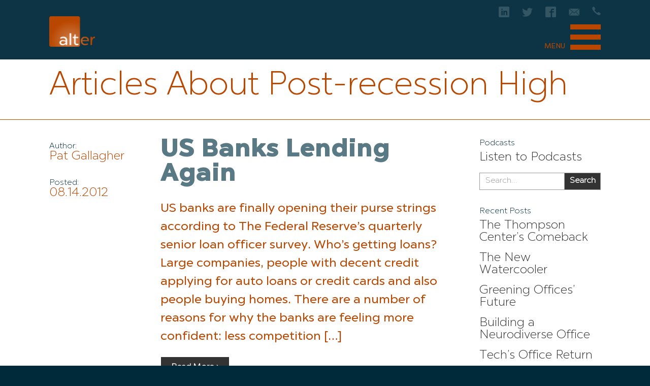

--- FILE ---
content_type: text/html; charset=UTF-8
request_url: https://www.altergroup.com/tag/post-recession-high/
body_size: 7310
content:
<!DOCTYPE html>
<html lang="en-US" class="no-js article-pages">
<head>
	<meta charset="utf-8">
    <meta name="viewport" content="width=device-width, initial-scale=1.0, maximum-scale=1.0, user-scalable=no">
	<meta name='robots' content='index, follow, max-image-preview:large, max-snippet:-1, max-video-preview:-1' />
	<style>img:is([sizes="auto" i], [sizes^="auto," i]) { contain-intrinsic-size: 3000px 1500px }</style>
	
	<!-- This site is optimized with the Yoast SEO plugin v17.1 - https://yoast.com/wordpress/plugins/seo/ -->
	<title>post-recession high Archives - The Alter Group</title>
	<link rel="canonical" href="https://www.altergroup.com/tag/post-recession-high/" />
	<meta property="og:locale" content="en_US" />
	<meta property="og:type" content="article" />
	<meta property="og:title" content="post-recession high Archives - The Alter Group" />
	<meta property="og:url" content="https://www.altergroup.com/tag/post-recession-high/" />
	<meta property="og:site_name" content="The Alter Group" />
	<meta name="twitter:card" content="summary" />
	<meta name="twitter:site" content="@thealtergroup" />
	<!-- / Yoast SEO plugin. -->


<link rel='stylesheet' id='wp-block-library-css' href='https://www.altergroup.com/alter_wp/wp-includes/css/dist/block-library/style.min.css' type='text/css' media='all' />
<style id='classic-theme-styles-inline-css' type='text/css'>
/*! This file is auto-generated */
.wp-block-button__link{color:#fff;background-color:#32373c;border-radius:9999px;box-shadow:none;text-decoration:none;padding:calc(.667em + 2px) calc(1.333em + 2px);font-size:1.125em}.wp-block-file__button{background:#32373c;color:#fff;text-decoration:none}
</style>
<style id='global-styles-inline-css' type='text/css'>
:root{--wp--preset--aspect-ratio--square: 1;--wp--preset--aspect-ratio--4-3: 4/3;--wp--preset--aspect-ratio--3-4: 3/4;--wp--preset--aspect-ratio--3-2: 3/2;--wp--preset--aspect-ratio--2-3: 2/3;--wp--preset--aspect-ratio--16-9: 16/9;--wp--preset--aspect-ratio--9-16: 9/16;--wp--preset--color--black: #000000;--wp--preset--color--cyan-bluish-gray: #abb8c3;--wp--preset--color--white: #ffffff;--wp--preset--color--pale-pink: #f78da7;--wp--preset--color--vivid-red: #cf2e2e;--wp--preset--color--luminous-vivid-orange: #ff6900;--wp--preset--color--luminous-vivid-amber: #fcb900;--wp--preset--color--light-green-cyan: #7bdcb5;--wp--preset--color--vivid-green-cyan: #00d084;--wp--preset--color--pale-cyan-blue: #8ed1fc;--wp--preset--color--vivid-cyan-blue: #0693e3;--wp--preset--color--vivid-purple: #9b51e0;--wp--preset--gradient--vivid-cyan-blue-to-vivid-purple: linear-gradient(135deg,rgba(6,147,227,1) 0%,rgb(155,81,224) 100%);--wp--preset--gradient--light-green-cyan-to-vivid-green-cyan: linear-gradient(135deg,rgb(122,220,180) 0%,rgb(0,208,130) 100%);--wp--preset--gradient--luminous-vivid-amber-to-luminous-vivid-orange: linear-gradient(135deg,rgba(252,185,0,1) 0%,rgba(255,105,0,1) 100%);--wp--preset--gradient--luminous-vivid-orange-to-vivid-red: linear-gradient(135deg,rgba(255,105,0,1) 0%,rgb(207,46,46) 100%);--wp--preset--gradient--very-light-gray-to-cyan-bluish-gray: linear-gradient(135deg,rgb(238,238,238) 0%,rgb(169,184,195) 100%);--wp--preset--gradient--cool-to-warm-spectrum: linear-gradient(135deg,rgb(74,234,220) 0%,rgb(151,120,209) 20%,rgb(207,42,186) 40%,rgb(238,44,130) 60%,rgb(251,105,98) 80%,rgb(254,248,76) 100%);--wp--preset--gradient--blush-light-purple: linear-gradient(135deg,rgb(255,206,236) 0%,rgb(152,150,240) 100%);--wp--preset--gradient--blush-bordeaux: linear-gradient(135deg,rgb(254,205,165) 0%,rgb(254,45,45) 50%,rgb(107,0,62) 100%);--wp--preset--gradient--luminous-dusk: linear-gradient(135deg,rgb(255,203,112) 0%,rgb(199,81,192) 50%,rgb(65,88,208) 100%);--wp--preset--gradient--pale-ocean: linear-gradient(135deg,rgb(255,245,203) 0%,rgb(182,227,212) 50%,rgb(51,167,181) 100%);--wp--preset--gradient--electric-grass: linear-gradient(135deg,rgb(202,248,128) 0%,rgb(113,206,126) 100%);--wp--preset--gradient--midnight: linear-gradient(135deg,rgb(2,3,129) 0%,rgb(40,116,252) 100%);--wp--preset--font-size--small: 13px;--wp--preset--font-size--medium: 20px;--wp--preset--font-size--large: 36px;--wp--preset--font-size--x-large: 42px;--wp--preset--spacing--20: 0.44rem;--wp--preset--spacing--30: 0.67rem;--wp--preset--spacing--40: 1rem;--wp--preset--spacing--50: 1.5rem;--wp--preset--spacing--60: 2.25rem;--wp--preset--spacing--70: 3.38rem;--wp--preset--spacing--80: 5.06rem;--wp--preset--shadow--natural: 6px 6px 9px rgba(0, 0, 0, 0.2);--wp--preset--shadow--deep: 12px 12px 50px rgba(0, 0, 0, 0.4);--wp--preset--shadow--sharp: 6px 6px 0px rgba(0, 0, 0, 0.2);--wp--preset--shadow--outlined: 6px 6px 0px -3px rgba(255, 255, 255, 1), 6px 6px rgba(0, 0, 0, 1);--wp--preset--shadow--crisp: 6px 6px 0px rgba(0, 0, 0, 1);}:where(.is-layout-flex){gap: 0.5em;}:where(.is-layout-grid){gap: 0.5em;}body .is-layout-flex{display: flex;}.is-layout-flex{flex-wrap: wrap;align-items: center;}.is-layout-flex > :is(*, div){margin: 0;}body .is-layout-grid{display: grid;}.is-layout-grid > :is(*, div){margin: 0;}:where(.wp-block-columns.is-layout-flex){gap: 2em;}:where(.wp-block-columns.is-layout-grid){gap: 2em;}:where(.wp-block-post-template.is-layout-flex){gap: 1.25em;}:where(.wp-block-post-template.is-layout-grid){gap: 1.25em;}.has-black-color{color: var(--wp--preset--color--black) !important;}.has-cyan-bluish-gray-color{color: var(--wp--preset--color--cyan-bluish-gray) !important;}.has-white-color{color: var(--wp--preset--color--white) !important;}.has-pale-pink-color{color: var(--wp--preset--color--pale-pink) !important;}.has-vivid-red-color{color: var(--wp--preset--color--vivid-red) !important;}.has-luminous-vivid-orange-color{color: var(--wp--preset--color--luminous-vivid-orange) !important;}.has-luminous-vivid-amber-color{color: var(--wp--preset--color--luminous-vivid-amber) !important;}.has-light-green-cyan-color{color: var(--wp--preset--color--light-green-cyan) !important;}.has-vivid-green-cyan-color{color: var(--wp--preset--color--vivid-green-cyan) !important;}.has-pale-cyan-blue-color{color: var(--wp--preset--color--pale-cyan-blue) !important;}.has-vivid-cyan-blue-color{color: var(--wp--preset--color--vivid-cyan-blue) !important;}.has-vivid-purple-color{color: var(--wp--preset--color--vivid-purple) !important;}.has-black-background-color{background-color: var(--wp--preset--color--black) !important;}.has-cyan-bluish-gray-background-color{background-color: var(--wp--preset--color--cyan-bluish-gray) !important;}.has-white-background-color{background-color: var(--wp--preset--color--white) !important;}.has-pale-pink-background-color{background-color: var(--wp--preset--color--pale-pink) !important;}.has-vivid-red-background-color{background-color: var(--wp--preset--color--vivid-red) !important;}.has-luminous-vivid-orange-background-color{background-color: var(--wp--preset--color--luminous-vivid-orange) !important;}.has-luminous-vivid-amber-background-color{background-color: var(--wp--preset--color--luminous-vivid-amber) !important;}.has-light-green-cyan-background-color{background-color: var(--wp--preset--color--light-green-cyan) !important;}.has-vivid-green-cyan-background-color{background-color: var(--wp--preset--color--vivid-green-cyan) !important;}.has-pale-cyan-blue-background-color{background-color: var(--wp--preset--color--pale-cyan-blue) !important;}.has-vivid-cyan-blue-background-color{background-color: var(--wp--preset--color--vivid-cyan-blue) !important;}.has-vivid-purple-background-color{background-color: var(--wp--preset--color--vivid-purple) !important;}.has-black-border-color{border-color: var(--wp--preset--color--black) !important;}.has-cyan-bluish-gray-border-color{border-color: var(--wp--preset--color--cyan-bluish-gray) !important;}.has-white-border-color{border-color: var(--wp--preset--color--white) !important;}.has-pale-pink-border-color{border-color: var(--wp--preset--color--pale-pink) !important;}.has-vivid-red-border-color{border-color: var(--wp--preset--color--vivid-red) !important;}.has-luminous-vivid-orange-border-color{border-color: var(--wp--preset--color--luminous-vivid-orange) !important;}.has-luminous-vivid-amber-border-color{border-color: var(--wp--preset--color--luminous-vivid-amber) !important;}.has-light-green-cyan-border-color{border-color: var(--wp--preset--color--light-green-cyan) !important;}.has-vivid-green-cyan-border-color{border-color: var(--wp--preset--color--vivid-green-cyan) !important;}.has-pale-cyan-blue-border-color{border-color: var(--wp--preset--color--pale-cyan-blue) !important;}.has-vivid-cyan-blue-border-color{border-color: var(--wp--preset--color--vivid-cyan-blue) !important;}.has-vivid-purple-border-color{border-color: var(--wp--preset--color--vivid-purple) !important;}.has-vivid-cyan-blue-to-vivid-purple-gradient-background{background: var(--wp--preset--gradient--vivid-cyan-blue-to-vivid-purple) !important;}.has-light-green-cyan-to-vivid-green-cyan-gradient-background{background: var(--wp--preset--gradient--light-green-cyan-to-vivid-green-cyan) !important;}.has-luminous-vivid-amber-to-luminous-vivid-orange-gradient-background{background: var(--wp--preset--gradient--luminous-vivid-amber-to-luminous-vivid-orange) !important;}.has-luminous-vivid-orange-to-vivid-red-gradient-background{background: var(--wp--preset--gradient--luminous-vivid-orange-to-vivid-red) !important;}.has-very-light-gray-to-cyan-bluish-gray-gradient-background{background: var(--wp--preset--gradient--very-light-gray-to-cyan-bluish-gray) !important;}.has-cool-to-warm-spectrum-gradient-background{background: var(--wp--preset--gradient--cool-to-warm-spectrum) !important;}.has-blush-light-purple-gradient-background{background: var(--wp--preset--gradient--blush-light-purple) !important;}.has-blush-bordeaux-gradient-background{background: var(--wp--preset--gradient--blush-bordeaux) !important;}.has-luminous-dusk-gradient-background{background: var(--wp--preset--gradient--luminous-dusk) !important;}.has-pale-ocean-gradient-background{background: var(--wp--preset--gradient--pale-ocean) !important;}.has-electric-grass-gradient-background{background: var(--wp--preset--gradient--electric-grass) !important;}.has-midnight-gradient-background{background: var(--wp--preset--gradient--midnight) !important;}.has-small-font-size{font-size: var(--wp--preset--font-size--small) !important;}.has-medium-font-size{font-size: var(--wp--preset--font-size--medium) !important;}.has-large-font-size{font-size: var(--wp--preset--font-size--large) !important;}.has-x-large-font-size{font-size: var(--wp--preset--font-size--x-large) !important;}
:where(.wp-block-post-template.is-layout-flex){gap: 1.25em;}:where(.wp-block-post-template.is-layout-grid){gap: 1.25em;}
:where(.wp-block-columns.is-layout-flex){gap: 2em;}:where(.wp-block-columns.is-layout-grid){gap: 2em;}
:root :where(.wp-block-pullquote){font-size: 1.5em;line-height: 1.6;}
</style>
	    <link rel="apple-touch-icon" sizes="57x57" href="https://www.altergroup.com/favicons/apple-touch-icon-57x57.png">
    <link rel="apple-touch-icon" sizes="60x60" href="https://www.altergroup.com/favicons/apple-touch-icon-60x60.png">
    <link rel="apple-touch-icon" sizes="72x72" href="https://www.altergroup.com/favicons/apple-touch-icon-72x72.png">
    <link rel="apple-touch-icon" sizes="76x76" href="https://www.altergroup.com/favicons/apple-touch-icon-76x76.png">
    <link rel="apple-touch-icon" sizes="114x114" href="https://www.altergroup.com/favicons/apple-touch-icon-114x114.png">
    <link rel="apple-touch-icon" sizes="120x120" href="https://www.altergroup.com/favicons/apple-touch-icon-120x120.png">
    <link rel="apple-touch-icon" sizes="144x144" href="https://www.altergroup.com/favicons/apple-touch-icon-144x144.png">
    <link rel="apple-touch-icon" sizes="152x152" href="https://www.altergroup.com/favicons/apple-touch-icon-152x152.png">
    <link rel="apple-touch-icon" sizes="180x180" href="https://www.altergroup.com/favicons/apple-touch-icon-180x180.png">
    <link rel="icon" type="image/png" href="https://www.altergroup.com/favicons/favicon-32x32.png" sizes="32x32">
    <link rel="icon" type="image/png" href="https://www.altergroup.com/favicons/favicon-194x194.png" sizes="194x194">
    <link rel="icon" type="image/png" href="https://www.altergroup.com/favicons/favicon-96x96.png" sizes="96x96">
    <link rel="icon" type="image/png" href="https://www.altergroup.com/favicons/android-chrome-192x192.png" sizes="192x192">
    <link rel="icon" type="image/png" href="https://www.altergroup.com/favicons/favicon-16x16.png" sizes="16x16">
    <link rel="manifest" href="https://www.altergroup.com/favicons/manifest.json">
    <link rel="mask-icon" href="https://www.altergroup.com/favicons/safari-pinned-tab.svg" color="#5bbad5">
<style>
svg {
	fill: currentColor;

	&.icon {
		display: inline-block;
		vertical-align: baseline;
	}

	& use {
		pointer-events: none;
	}
}
</style>
    <meta name="apple-mobile-web-app-title" content="Alter">
    <meta name="application-name" content="Alter">
    <meta name="msapplication-TileColor" content="#da532c">
    <meta name="msapplication-TileImage" content="https://www.altergroup.com/favicons/mstile-144x144.png">
    <meta name="theme-color" content="#ffffff">
    <link media="all" rel="stylesheet" href="/css/main.css">
	<script src="/fonts/MyFontsWebfontsKit.js"></script>
    <script>
		(function(i,s,o,g,r,a,m){i['GoogleAnalyticsObject']=r;i[r]=i[r]||function(){
		(i[r].q=i[r].q||[]).push(arguments)},i[r].l=1*new Date();a=s.createElement(o),
		m=s.getElementsByTagName(o)[0];a.async=1;a.src=g;m.parentNode.insertBefore(a,m)
		})(window,document,'script','//www.google-analytics.com/analytics.js','ga');
		ga('create', 'UA-3908747-1', 'auto');
		ga('send', 'pageview');
	</script>
</head>
<body class="archive tag tag-post-recession-high tag-4614 wp-theme-altertheme animsition">
<div id="wrapper">
		<header id="header">
			<div class="container">
				<div class="box">
                  <div class="logo"><a class="animsition-link" href="https://www.altergroup.com/"><img src="/images/logo.png" height="122" width="182" alt="The Alter Group"></a></div>
					<div class="hold-opener">
					<div class="info">
						<div class="linkedin-hold desktop-show">
							<a href="https://www.linkedin.com/company/43230/" class="linkedin" title="Alter Group on Linkedin" target="_blank">
								<svg xmlns="http://www.w3.org/2000/svg" width="21" height="21" viewBox="0 0 32 32">
									<title>Linkedin</title>
									<path d="M29 0h-26c-1.65 0-3 1.35-3 3v26c0 1.65 1.35 3 3 3h26c1.65 0 3-1.35 3-3v-26c0-1.65-1.35-3-3-3zM12 26h-4v-14h4v14zM10 10c-1.106 0-2-0.894-2-2s0.894-2 2-2c1.106 0 2 0.894 2 2s-0.894 2-2 2zM26 26h-4v-8c0-1.106-0.894-2-2-2s-2 0.894-2 2v8h-4v-14h4v2.481c0.825-1.131 2.087-2.481 3.5-2.481 2.488 0 4.5 2.238 4.5 5v9z"></path>
								</svg>
							</a>
						</div>
						<div class="twitter-hold desktop-show">
							<a href="https://twitter.com/thealtergroup" class="twitter" title="Alter Group on Twitter" target="_blank">
								<svg xmlns="http://www.w3.org/2000/svg" width="21" height="21" viewBox="0 0 32 32">
									<title>Twitter</title>
									<path d="M32 7.075c-1.175 0.525-2.444 0.875-3.769 1.031 1.356-0.813 2.394-2.1 2.887-3.631-1.269 0.75-2.675 1.3-4.169 1.594-1.2-1.275-2.906-2.069-4.794-2.069-3.625 0-6.563 2.938-6.563 6.563 0 0.512 0.056 1.012 0.169 1.494-5.456-0.275-10.294-2.888-13.531-6.862-0.563 0.969-0.887 2.1-0.887 3.3 0 2.275 1.156 4.287 2.919 5.463-1.075-0.031-2.087-0.331-2.975-0.819 0 0.025 0 0.056 0 0.081 0 3.181 2.263 5.838 5.269 6.437-0.55 0.15-1.131 0.231-1.731 0.231-0.425 0-0.831-0.044-1.237-0.119 0.838 2.606 3.263 4.506 6.131 4.563-2.25 1.762-5.075 2.813-8.156 2.813-0.531 0-1.050-0.031-1.569-0.094 2.913 1.869 6.362 2.95 10.069 2.95 12.075 0 18.681-10.006 18.681-18.681 0-0.287-0.006-0.569-0.019-0.85 1.281-0.919 2.394-2.075 3.275-3.394z"></path>
								</svg>
							</a>
						</div>
						<div class="facebook-hold desktop-show">
							<a href="https://www.facebook.com/AlterGroup/" class="facebook" title="Alter Group on Facebook" target="_blank">
								<svg class="icon-facebook" xmlns="http://www.w3.org/2000/svg" width="21" height="21" viewBox="0 0 32 32">
									<title>Facebook</title>
									<path d="M29 0h-26c-1.65 0-3 1.35-3 3v26c0 1.65 1.35 3 3 3h13v-14h-4v-4h4v-2c0-3.306 2.694-6 6-6h4v4h-4c-1.1 0-2 0.9-2 2v2h6l-1 4h-5v14h9c1.65 0 3-1.35 3-3v-26c0-1.65-1.35-3-3-3z"></path>
								</svg>
							</a>
						</div>
						<div class="email-hold">
							<a href="#" class="mail opener"><span class="icon-email"></span></a>
							<div class="email-drop slide">
								<a href="mailto:&#105;&#110;&#102;&#111;&#064;&#097;&#108;&#116;&#101;&#114;&#103;&#114;&#111;&#117;&#112;&#046;&#099;&#111;&#109;">&#105;&#110;&#102;&#111;&#064;&#097;&#108;&#116;&#101;&#114;&#103;&#114;&#111;&#117;&#112;&#046;&#099;&#111;&#109;</a>
							</div>
						</div>
						<div class="phone-hold">
							<a href="#" class="phone opener"><span class="icon-phone"></span></a>
							<div class="phone-drop slide">
								<a href="tel:8006374842">800.637.4842</a>
							</div>
						</div>
					</div>
<style>
#nav-dop .hold-opener {
	display: none;
	position: absolute;
	right: 30px;
	top: 100px;
}
@media (max-width: 1023px) {
.hold-opener .info .desktop-show {
	display: none !important;
/* 	font-size: 24px !important; */
}
#nav-dop .hold-opener {
	display: block;
}
}
</style>
					<a href="#" data-burger-menu-id="header" data-burger-menu-outside-click="true"  class="menu-opener"><span class="text">menu</span> <span class="icon"></span></a>
				</div>
			</div>
			<nav id="nav">
				<div id="nav-dop">
					<div class="hold-opener">
						<div class="info">
							<div class="linkedin-hold">
								<a href="https://www.linkedin.com/company/43230/" class="linkedin" title="Alter Group on Linkedin" target="_blank">
									<svg xmlns="http://www.w3.org/2000/svg" width="40" height="40" viewBox="0 0 32 32">
										<title>Linkedin</title>
										<path d="M29 0h-26c-1.65 0-3 1.35-3 3v26c0 1.65 1.35 3 3 3h26c1.65 0 3-1.35 3-3v-26c0-1.65-1.35-3-3-3zM12 26h-4v-14h4v14zM10 10c-1.106 0-2-0.894-2-2s0.894-2 2-2c1.106 0 2 0.894 2 2s-0.894 2-2 2zM26 26h-4v-8c0-1.106-0.894-2-2-2s-2 0.894-2 2v8h-4v-14h4v2.481c0.825-1.131 2.087-2.481 3.5-2.481 2.488 0 4.5 2.238 4.5 5v9z"></path>
									</svg>
								</a>
							</div>
							<div class="twitter-hold">
								<a href="https://twitter.com/thealtergroup" class="twitter" title="Alter Group on Twitter" target="_blank">
									<svg xmlns="http://www.w3.org/2000/svg" width="40" height="40" viewBox="0 0 32 32">
										<title>Twitter</title>
										<path d="M32 7.075c-1.175 0.525-2.444 0.875-3.769 1.031 1.356-0.813 2.394-2.1 2.887-3.631-1.269 0.75-2.675 1.3-4.169 1.594-1.2-1.275-2.906-2.069-4.794-2.069-3.625 0-6.563 2.938-6.563 6.563 0 0.512 0.056 1.012 0.169 1.494-5.456-0.275-10.294-2.888-13.531-6.862-0.563 0.969-0.887 2.1-0.887 3.3 0 2.275 1.156 4.287 2.919 5.463-1.075-0.031-2.087-0.331-2.975-0.819 0 0.025 0 0.056 0 0.081 0 3.181 2.263 5.838 5.269 6.437-0.55 0.15-1.131 0.231-1.731 0.231-0.425 0-0.831-0.044-1.237-0.119 0.838 2.606 3.263 4.506 6.131 4.563-2.25 1.762-5.075 2.813-8.156 2.813-0.531 0-1.050-0.031-1.569-0.094 2.913 1.869 6.362 2.95 10.069 2.95 12.075 0 18.681-10.006 18.681-18.681 0-0.287-0.006-0.569-0.019-0.85 1.281-0.919 2.394-2.075 3.275-3.394z"></path>
									</svg>
								</a>
							</div>
							<div class="facebook-hold">
								<a href="https://www.facebook.com/AlterGroup/" class="facebook" title="Alter Group on Facebook" target="_blank">
									<svg class="icon-facebook" xmlns="http://www.w3.org/2000/svg" width="40" height="40" viewBox="0 0 32 32">
										<title>Facebook</title>
										<path d="M29 0h-26c-1.65 0-3 1.35-3 3v26c0 1.65 1.35 3 3 3h13v-14h-4v-4h4v-2c0-3.306 2.694-6 6-6h4v4h-4c-1.1 0-2 0.9-2 2v2h6l-1 4h-5v14h9c1.65 0 3-1.35 3-3v-26c0-1.65-1.35-3-3-3z"></path>
									</svg>
								</a>
							</div>
						</div>
					</div>
					<ul>
							<li><a class="animsition-link" href="https://www.altergroup.com/commercial-real-estate-development-vision.html">Your Vision</a></li>
							<li><a class="animsition-link" href="https://www.altergroup.com/workplace-of-the-future-commercial-real-estate.html">Your Place</a></li>
							<li><a class="animsition-link" href="https://www.altergroup.com/workplace-strategy-commercial-real-estate-brand.html">Your Brand</a></li>
							<li><a class="animsition-link" href="https://www.altergroup.com/commercial-real-estate-services-relationships.html">Relationships</a></li>
							<li><a class="animsition-link" href="https://www.altergroup.com/commercial-real-estate-company-bill-alter-story.html">Our Story</a></li>
							<li class="active"><a class="animsition-link" href="https://www.altergroup.com/blog/">Blog</a></li>
							<li><a class="animsition-link" href="https://www.altergroup.com/news/">News</a></li>
							<li><a class="animsition-link" href="https://www.altergroup.com/meet-us/">People</a></li>
						</ul>
					</div>
				</nav>
			</div>
		</header>
		<main role="main" id="main" class="main">

<section class="story content">
	<div class="headin-box">
		<div class="container">
			<h1 class="headin-title">Articles About Post-recession High</h1>
      </div>
  </div>

	<div class="interior news blog">
		<div class="container">

			<div class="postlist">
													<div class="postlist-post">
					<div class="img-hold">
						<div class="post-inf">
							<dl>
																<dt>Author:</dt>
								<dd>
																			Pat Gallagher																	</dd>
										
								<dt>Posted:</dt>
								<dd>
									08.14.2012								</dd>

															</dl>
						</div>
										</div>

					<div class="text-box">
												<h2 class="interior-title"><strong>
							<a href="https://www.altergroup.com/us-banks-lending-again/2012/08/" title="US Banks Lending Again">US Banks Lending Again</a>
						</strong></h2>
								
													<div class="title-text">
								<p>US banks are finally opening their purse strings according to The Federal Reserve’s quarterly senior loan officer survey. Who’s getting loans? Large companies, people with decent credit applying for auto loans or credit cards and also people buying homes. There are a number of reasons for why the banks are feeling more confident: less competition [&hellip;]</p>
							</div>
								
													<a class="button" href="https://www.altergroup.com/us-banks-lending-again/2012/08/" title="US Banks Lending Again">Read More &rsaquo;</a>
								
											</div>
				</div>
											</div>

			<div class="postlist-sidebar">
<div id="text-2" class="widget widget_text"><h4 class="widgettitle">Podcasts</h4>			<div class="textwidget"><ul>
<li>
<a href="/podcasts/">Listen to Podcasts</a>
</li>
</ul></div>
		</div><div id="search-3" class="widget widget_search"><form role="search" method="get" class="search-form" action="https://www.altergroup.com/blog/">
	<label>
		<span class="screen-reader-text">Search for:</span>
		<input type="search" class="search-field" placeholder="Search&hellip;" value="" name="s">
	</label>
	<input type="submit" class="search-submit" value="Search">
</form>
</div>
		<div id="recent-posts-3" class="widget widget_recent_entries">
		<h4 class="widgettitle">Recent Posts</h4>
		<ul>
											<li>
					<a href="https://www.altergroup.com/the-thompson-centers-comback/2022/08/">The Thompson Center&#8217;s Comeback</a>
									</li>
											<li>
					<a href="https://www.altergroup.com/the-new-watercooler/2022/08/">The New Watercooler</a>
									</li>
											<li>
					<a href="https://www.altergroup.com/greening-offices-future/2022/05/">Greening Offices&#8217; Future</a>
									</li>
											<li>
					<a href="https://www.altergroup.com/building-a-neurodiverse-office/2022/04/">Building a Neurodiverse Office</a>
									</li>
											<li>
					<a href="https://www.altergroup.com/techs-office-return/2022/04/">Tech&#8217;s Office Return</a>
									</li>
					</ul>

		</div><div id="categories-3" class="widget widget_categories"><h4 class="widgettitle">Categories</h4><form action="https://www.altergroup.com" method="get"><label class="screen-reader-text" for="cat">Categories</label><select  name='cat' id='cat' class='postform'>
	<option value='-1'>Select Category</option>
	<option class="level-0" value="4855">Construction</option>
	<option class="level-0" value="46">Development</option>
	<option class="level-0" value="214">Economics</option>
	<option class="level-0" value="56">Financing</option>
	<option class="level-0" value="47">General</option>
	<option class="level-0" value="204">Green</option>
	<option class="level-0" value="120">Healthcare</option>
	<option class="level-0" value="92">Industrial</option>
	<option class="level-0" value="2">News</option>
	<option class="level-0" value="194">Office</option>
	<option class="level-0" value="66">Residential</option>
	<option class="level-0" value="2502">retail</option>
	<option class="level-0" value="319">Student Housing</option>
	<option class="level-0" value="4890">Tech</option>
	<option class="level-0" value="1">Uncategorized</option>
</select>
</form><script type="text/javascript">
/* <![CDATA[ */

(function() {
	var dropdown = document.getElementById( "cat" );
	function onCatChange() {
		if ( dropdown.options[ dropdown.selectedIndex ].value > 0 ) {
			dropdown.parentNode.submit();
		}
	}
	dropdown.onchange = onCatChange;
})();

/* ]]> */
</script>
</div><div id="archives-3" class="widget widget_archive"><h4 class="widgettitle">Archives</h4>		<label class="screen-reader-text" for="archives-dropdown-3">Archives</label>
		<select id="archives-dropdown-3" name="archive-dropdown">
			
			<option value="">Select Month</option>
				<option value='https://www.altergroup.com/2022/08/'> August 2022 </option>
	<option value='https://www.altergroup.com/2022/05/'> May 2022 </option>
	<option value='https://www.altergroup.com/2022/04/'> April 2022 </option>
	<option value='https://www.altergroup.com/2022/03/'> March 2022 </option>
	<option value='https://www.altergroup.com/2022/02/'> February 2022 </option>
	<option value='https://www.altergroup.com/2022/01/'> January 2022 </option>
	<option value='https://www.altergroup.com/2021/12/'> December 2021 </option>
	<option value='https://www.altergroup.com/2021/11/'> November 2021 </option>
	<option value='https://www.altergroup.com/2021/10/'> October 2021 </option>
	<option value='https://www.altergroup.com/2021/09/'> September 2021 </option>
	<option value='https://www.altergroup.com/2021/01/'> January 2021 </option>
	<option value='https://www.altergroup.com/2020/06/'> June 2020 </option>
	<option value='https://www.altergroup.com/2018/10/'> October 2018 </option>
	<option value='https://www.altergroup.com/2018/08/'> August 2018 </option>
	<option value='https://www.altergroup.com/2018/05/'> May 2018 </option>
	<option value='https://www.altergroup.com/2018/02/'> February 2018 </option>
	<option value='https://www.altergroup.com/2018/01/'> January 2018 </option>
	<option value='https://www.altergroup.com/2017/12/'> December 2017 </option>
	<option value='https://www.altergroup.com/2017/06/'> June 2017 </option>
	<option value='https://www.altergroup.com/2017/05/'> May 2017 </option>
	<option value='https://www.altergroup.com/2017/04/'> April 2017 </option>
	<option value='https://www.altergroup.com/2017/03/'> March 2017 </option>
	<option value='https://www.altergroup.com/2017/01/'> January 2017 </option>
	<option value='https://www.altergroup.com/2014/05/'> May 2014 </option>
	<option value='https://www.altergroup.com/2014/03/'> March 2014 </option>
	<option value='https://www.altergroup.com/2014/02/'> February 2014 </option>
	<option value='https://www.altergroup.com/2014/01/'> January 2014 </option>
	<option value='https://www.altergroup.com/2013/10/'> October 2013 </option>
	<option value='https://www.altergroup.com/2013/09/'> September 2013 </option>
	<option value='https://www.altergroup.com/2013/08/'> August 2013 </option>
	<option value='https://www.altergroup.com/2013/07/'> July 2013 </option>
	<option value='https://www.altergroup.com/2013/06/'> June 2013 </option>
	<option value='https://www.altergroup.com/2013/05/'> May 2013 </option>
	<option value='https://www.altergroup.com/2013/04/'> April 2013 </option>
	<option value='https://www.altergroup.com/2013/02/'> February 2013 </option>
	<option value='https://www.altergroup.com/2013/01/'> January 2013 </option>
	<option value='https://www.altergroup.com/2012/12/'> December 2012 </option>
	<option value='https://www.altergroup.com/2012/11/'> November 2012 </option>
	<option value='https://www.altergroup.com/2012/10/'> October 2012 </option>
	<option value='https://www.altergroup.com/2012/09/'> September 2012 </option>
	<option value='https://www.altergroup.com/2012/08/'> August 2012 </option>
	<option value='https://www.altergroup.com/2012/07/'> July 2012 </option>
	<option value='https://www.altergroup.com/2012/06/'> June 2012 </option>
	<option value='https://www.altergroup.com/2012/05/'> May 2012 </option>
	<option value='https://www.altergroup.com/2012/04/'> April 2012 </option>
	<option value='https://www.altergroup.com/2012/03/'> March 2012 </option>
	<option value='https://www.altergroup.com/2012/02/'> February 2012 </option>
	<option value='https://www.altergroup.com/2012/01/'> January 2012 </option>
	<option value='https://www.altergroup.com/2011/12/'> December 2011 </option>
	<option value='https://www.altergroup.com/2011/11/'> November 2011 </option>
	<option value='https://www.altergroup.com/2011/10/'> October 2011 </option>
	<option value='https://www.altergroup.com/2011/09/'> September 2011 </option>
	<option value='https://www.altergroup.com/2011/08/'> August 2011 </option>
	<option value='https://www.altergroup.com/2011/07/'> July 2011 </option>
	<option value='https://www.altergroup.com/2011/06/'> June 2011 </option>
	<option value='https://www.altergroup.com/2011/05/'> May 2011 </option>
	<option value='https://www.altergroup.com/2011/04/'> April 2011 </option>
	<option value='https://www.altergroup.com/2011/03/'> March 2011 </option>
	<option value='https://www.altergroup.com/2011/02/'> February 2011 </option>
	<option value='https://www.altergroup.com/2011/01/'> January 2011 </option>
	<option value='https://www.altergroup.com/2010/12/'> December 2010 </option>
	<option value='https://www.altergroup.com/2010/11/'> November 2010 </option>
	<option value='https://www.altergroup.com/2010/10/'> October 2010 </option>
	<option value='https://www.altergroup.com/2010/09/'> September 2010 </option>
	<option value='https://www.altergroup.com/2010/08/'> August 2010 </option>
	<option value='https://www.altergroup.com/2010/07/'> July 2010 </option>
	<option value='https://www.altergroup.com/2010/06/'> June 2010 </option>
	<option value='https://www.altergroup.com/2010/05/'> May 2010 </option>
	<option value='https://www.altergroup.com/2010/04/'> April 2010 </option>
	<option value='https://www.altergroup.com/2010/03/'> March 2010 </option>
	<option value='https://www.altergroup.com/2010/02/'> February 2010 </option>
	<option value='https://www.altergroup.com/2010/01/'> January 2010 </option>
	<option value='https://www.altergroup.com/2009/12/'> December 2009 </option>
	<option value='https://www.altergroup.com/2009/11/'> November 2009 </option>
	<option value='https://www.altergroup.com/2009/10/'> October 2009 </option>
	<option value='https://www.altergroup.com/2009/09/'> September 2009 </option>
	<option value='https://www.altergroup.com/2009/08/'> August 2009 </option>
	<option value='https://www.altergroup.com/2009/07/'> July 2009 </option>
	<option value='https://www.altergroup.com/2009/06/'> June 2009 </option>
	<option value='https://www.altergroup.com/2009/05/'> May 2009 </option>
	<option value='https://www.altergroup.com/2009/04/'> April 2009 </option>
	<option value='https://www.altergroup.com/2009/03/'> March 2009 </option>
	<option value='https://www.altergroup.com/2009/02/'> February 2009 </option>
	<option value='https://www.altergroup.com/2009/01/'> January 2009 </option>
	<option value='https://www.altergroup.com/2008/12/'> December 2008 </option>
	<option value='https://www.altergroup.com/2008/11/'> November 2008 </option>
	<option value='https://www.altergroup.com/2008/10/'> October 2008 </option>
	<option value='https://www.altergroup.com/2008/09/'> September 2008 </option>
	<option value='https://www.altergroup.com/2008/08/'> August 2008 </option>
	<option value='https://www.altergroup.com/2008/07/'> July 2008 </option>
	<option value='https://www.altergroup.com/2008/06/'> June 2008 </option>
	<option value='https://www.altergroup.com/2008/05/'> May 2008 </option>
	<option value='https://www.altergroup.com/2008/04/'> April 2008 </option>
	<option value='https://www.altergroup.com/2008/03/'> March 2008 </option>

		</select>

			<script type="text/javascript">
/* <![CDATA[ */

(function() {
	var dropdown = document.getElementById( "archives-dropdown-3" );
	function onSelectChange() {
		if ( dropdown.options[ dropdown.selectedIndex ].value !== '' ) {
			document.location.href = this.options[ this.selectedIndex ].value;
		}
	}
	dropdown.onchange = onSelectChange;
})();

/* ]]> */
</script>
</div></div>
		</div>
	</div>

</section>

</main><!-- .site-content -->
</div><!-- #wraper -->

		<footer id="footer" class="full-height fp-auto-height">
			<div class="btn-hold">
				<div class="container">
				</div>
			</div>
			<div class="container">
				<ul>
					<li>&copy;1999-2026 The Alter Group. All rights reserved.</li>
					<li><a target="_blank" href="https://goo.gl/maps/qNU8myHKLKy"><address>3201 Old Glenview Road, Suite 302, Wilmette, IL 60091 <span class="icon-map"></span></address></a></li>
					<li class="popup-holder">
						<span class="opener">Site Credits</span>
						<div class="drop">
							<dl>
								<dt>Concept &amp; Copy: </dt>
								<dd>Silva Brand</dd>
								<dt>Design: </dt>
								<dd>dda</dd>
								<dt>Development:</dt>
								<dd>Jupitercow</dd>
							</dl>
						</div>
					</li>
					<li>
						<a href="https://www.altergroup.com/sitemap/">Site Map</a>
					</li>
				</ul>
			</div>
		</footer>

<script src="/js/main.min.js"></script>
<script type="speculationrules">
{"prefetch":[{"source":"document","where":{"and":[{"href_matches":"\/*"},{"not":{"href_matches":["\/alter_wp\/wp-*.php","\/alter_wp\/wp-admin\/*","\/alter_wp\/wp-content\/uploads\/*","\/alter_wp\/wp-content\/*","\/alter_wp\/wp-content\/plugins\/*","\/alter_wp\/wp-content\/themes\/altertheme\/*","\/*\\?(.+)"]}},{"not":{"selector_matches":"a[rel~=\"nofollow\"]"}},{"not":{"selector_matches":".no-prefetch, .no-prefetch a"}}]},"eagerness":"conservative"}]}
</script>
</body>
</html>
